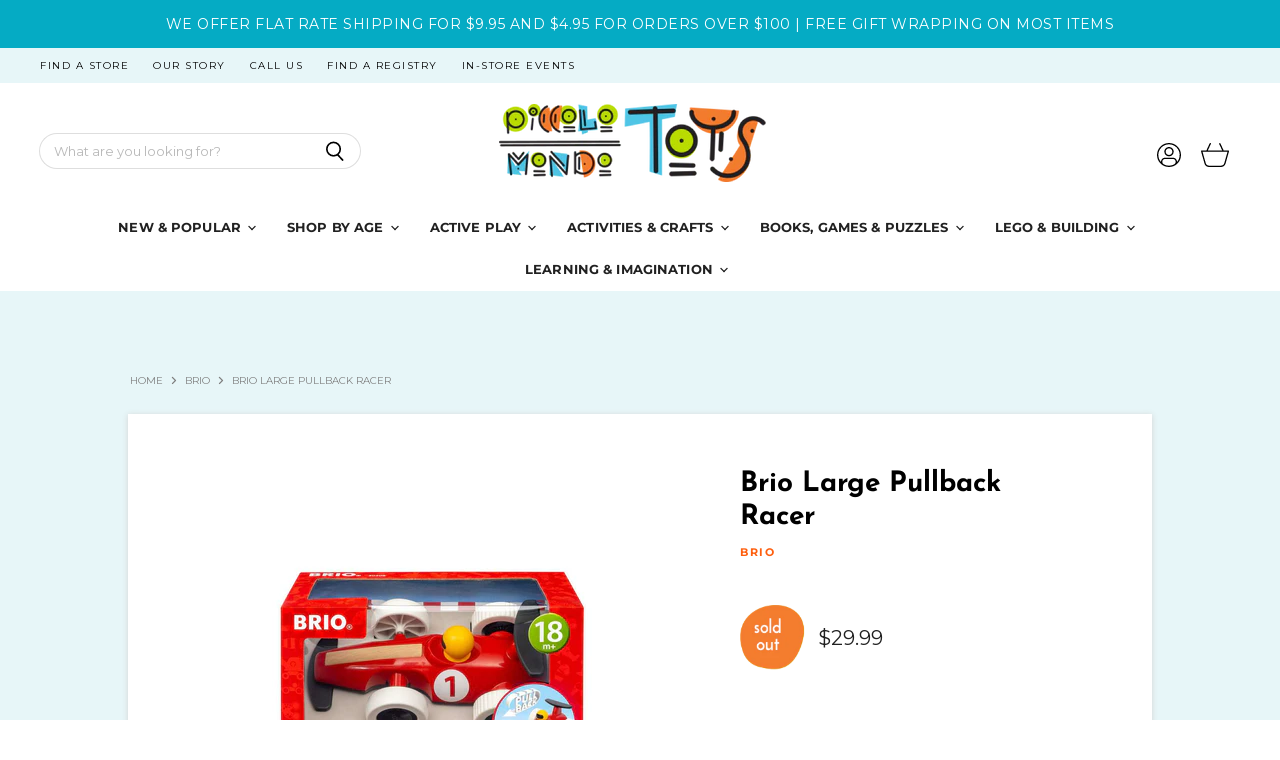

--- FILE ---
content_type: text/javascript; charset=utf-8
request_url: https://www.piccolomondotoys.com/collections/brio/products/brio-large-pullback-racer.js
body_size: 1338
content:
{"id":8720447897831,"title":"Brio Large Pullback Racer","handle":"brio-large-pullback-racer","description":"More product information\u003cbr\u003e\u003cbr\u003eSpeed off the line with the 30308 Large Pull Back Race Car. Simply drag the toy car back, let it go and watch it drive away with some real speed. This pull back toy takes design inspiration from Ravensburger's classic BRIO Race Car and is great fun for toddlers learning to crawl and walk. Made from a combination of durable materials like FSC® (FSC-C133361) certified European beech wood and high-quality plastics.\u003cbr\u003e\u003cbr\u003eAbout BRIO Toddler Toys: Each of Ravensburger's toddler toys are designed to support young children's development in a playful way. They're made in strong materials that can withstand tough handling and include age-appropriate features to increase play value and developmental qualities. And Ravensburger's clean and simple Scandinavian design makes for toys that will last generations and look great in your home.\u003cbr\u003e\u003cbr\u003e\u003cstrong\u003eBarcode:\u003c\/strong\u003e 7312350303087","published_at":"2024-03-28T14:42:33-07:00","created_at":"2024-03-13T11:02:33-07:00","vendor":"BRIO","type":"Imaginative Play - Vehicles","tags":["25-50","age 1-2 years","age 2-3 years","age 3-4 years","age 4-5 years","age 5-6 years","age 6-7 years","age 7-8 years","age 8-9 years","age_3-4","age_5-7","brio","BRIO Toddler","Cars","imaginative-play","imaginative-play-vehicles","interest_vehicles","Pull Back","Push\/Pull Along","Rvensburger","STN Pushed","STN Updated","Toddler","Trains \u0026 Vehicles"],"price":2999,"price_min":2999,"price_max":2999,"available":false,"price_varies":false,"compare_at_price":0,"compare_at_price_min":0,"compare_at_price_max":0,"compare_at_price_varies":false,"variants":[{"id":48897106936039,"title":"Default Title","option1":"Default Title","option2":null,"option3":null,"sku":"210000045896","requires_shipping":true,"taxable":true,"featured_image":null,"available":false,"name":"Brio Large Pullback Racer","public_title":null,"options":["Default Title"],"price":2999,"weight":454,"compare_at_price":0,"inventory_management":"shopify","barcode":"7312350303087","requires_selling_plan":false,"selling_plan_allocations":[]}],"images":["\/\/cdn.shopify.com\/s\/files\/1\/0584\/7616\/7321\/files\/BrioLargePullbackRacer.jpg?v=1711662064","\/\/cdn.shopify.com\/s\/files\/1\/0584\/7616\/7321\/files\/BrioLargePullbackRacer1.jpg?v=1711662064","\/\/cdn.shopify.com\/s\/files\/1\/0584\/7616\/7321\/files\/rave63030800.jpg?v=1724399136","\/\/cdn.shopify.com\/s\/files\/1\/0584\/7616\/7321\/files\/rave63030800_1.jpg?v=1724399136","\/\/cdn.shopify.com\/s\/files\/1\/0584\/7616\/7321\/files\/rave63030800_2.jpg?v=1724399136"],"featured_image":"\/\/cdn.shopify.com\/s\/files\/1\/0584\/7616\/7321\/files\/BrioLargePullbackRacer.jpg?v=1711662064","options":[{"name":"Title","position":1,"values":["Default Title"]}],"url":"\/products\/brio-large-pullback-racer","media":[{"alt":"Brio Large Pullback Racer","id":34614642933991,"position":1,"preview_image":{"aspect_ratio":1.499,"height":683,"width":1024,"src":"https:\/\/cdn.shopify.com\/s\/files\/1\/0584\/7616\/7321\/files\/BrioLargePullbackRacer.jpg?v=1711662064"},"aspect_ratio":1.499,"height":683,"media_type":"image","src":"https:\/\/cdn.shopify.com\/s\/files\/1\/0584\/7616\/7321\/files\/BrioLargePullbackRacer.jpg?v=1711662064","width":1024},{"alt":null,"id":34614642901223,"position":2,"preview_image":{"aspect_ratio":1.426,"height":718,"width":1024,"src":"https:\/\/cdn.shopify.com\/s\/files\/1\/0584\/7616\/7321\/files\/BrioLargePullbackRacer1.jpg?v=1711662064"},"aspect_ratio":1.426,"height":718,"media_type":"image","src":"https:\/\/cdn.shopify.com\/s\/files\/1\/0584\/7616\/7321\/files\/BrioLargePullbackRacer1.jpg?v=1711662064","width":1024},{"alt":"Large Pullback Racer","id":35490904277223,"position":3,"preview_image":{"aspect_ratio":1.545,"height":494,"width":763,"src":"https:\/\/cdn.shopify.com\/s\/files\/1\/0584\/7616\/7321\/files\/rave63030800.jpg?v=1724399136"},"aspect_ratio":1.545,"height":494,"media_type":"image","src":"https:\/\/cdn.shopify.com\/s\/files\/1\/0584\/7616\/7321\/files\/rave63030800.jpg?v=1724399136","width":763},{"alt":"Large Pullback Racer","id":35490904309991,"position":4,"preview_image":{"aspect_ratio":1.386,"height":554,"width":768,"src":"https:\/\/cdn.shopify.com\/s\/files\/1\/0584\/7616\/7321\/files\/rave63030800_1.jpg?v=1724399136"},"aspect_ratio":1.386,"height":554,"media_type":"image","src":"https:\/\/cdn.shopify.com\/s\/files\/1\/0584\/7616\/7321\/files\/rave63030800_1.jpg?v=1724399136","width":768},{"alt":"Large Pullback Racer","id":35490904342759,"position":5,"preview_image":{"aspect_ratio":1.0,"height":889,"width":889,"src":"https:\/\/cdn.shopify.com\/s\/files\/1\/0584\/7616\/7321\/files\/rave63030800_2.jpg?v=1724399136"},"aspect_ratio":1.0,"height":889,"media_type":"image","src":"https:\/\/cdn.shopify.com\/s\/files\/1\/0584\/7616\/7321\/files\/rave63030800_2.jpg?v=1724399136","width":889}],"requires_selling_plan":false,"selling_plan_groups":[]}